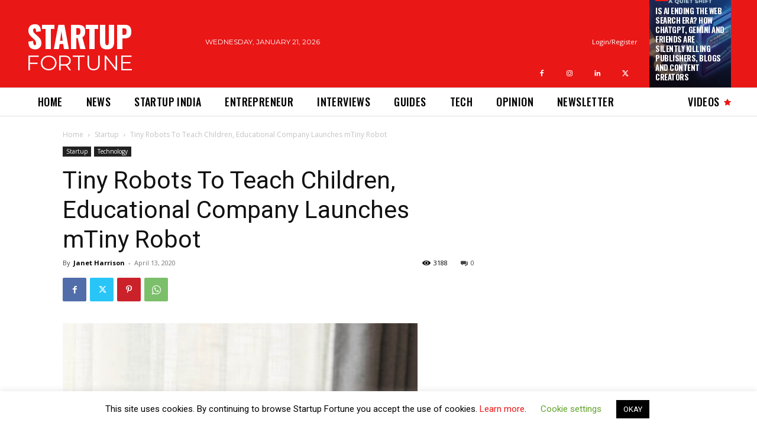

--- FILE ---
content_type: text/html; charset=utf-8
request_url: https://www.google.com/recaptcha/api2/anchor?ar=1&k=6Lf0z80ZAAAAACeLtTgWafr50zVwehid8PCKPPcD&co=aHR0cHM6Ly9zdGFydHVwZm9ydHVuZS5jb206NDQz&hl=en&v=PoyoqOPhxBO7pBk68S4YbpHZ&size=invisible&anchor-ms=20000&execute-ms=30000&cb=lr66ilumtgda
body_size: 48720
content:
<!DOCTYPE HTML><html dir="ltr" lang="en"><head><meta http-equiv="Content-Type" content="text/html; charset=UTF-8">
<meta http-equiv="X-UA-Compatible" content="IE=edge">
<title>reCAPTCHA</title>
<style type="text/css">
/* cyrillic-ext */
@font-face {
  font-family: 'Roboto';
  font-style: normal;
  font-weight: 400;
  font-stretch: 100%;
  src: url(//fonts.gstatic.com/s/roboto/v48/KFO7CnqEu92Fr1ME7kSn66aGLdTylUAMa3GUBHMdazTgWw.woff2) format('woff2');
  unicode-range: U+0460-052F, U+1C80-1C8A, U+20B4, U+2DE0-2DFF, U+A640-A69F, U+FE2E-FE2F;
}
/* cyrillic */
@font-face {
  font-family: 'Roboto';
  font-style: normal;
  font-weight: 400;
  font-stretch: 100%;
  src: url(//fonts.gstatic.com/s/roboto/v48/KFO7CnqEu92Fr1ME7kSn66aGLdTylUAMa3iUBHMdazTgWw.woff2) format('woff2');
  unicode-range: U+0301, U+0400-045F, U+0490-0491, U+04B0-04B1, U+2116;
}
/* greek-ext */
@font-face {
  font-family: 'Roboto';
  font-style: normal;
  font-weight: 400;
  font-stretch: 100%;
  src: url(//fonts.gstatic.com/s/roboto/v48/KFO7CnqEu92Fr1ME7kSn66aGLdTylUAMa3CUBHMdazTgWw.woff2) format('woff2');
  unicode-range: U+1F00-1FFF;
}
/* greek */
@font-face {
  font-family: 'Roboto';
  font-style: normal;
  font-weight: 400;
  font-stretch: 100%;
  src: url(//fonts.gstatic.com/s/roboto/v48/KFO7CnqEu92Fr1ME7kSn66aGLdTylUAMa3-UBHMdazTgWw.woff2) format('woff2');
  unicode-range: U+0370-0377, U+037A-037F, U+0384-038A, U+038C, U+038E-03A1, U+03A3-03FF;
}
/* math */
@font-face {
  font-family: 'Roboto';
  font-style: normal;
  font-weight: 400;
  font-stretch: 100%;
  src: url(//fonts.gstatic.com/s/roboto/v48/KFO7CnqEu92Fr1ME7kSn66aGLdTylUAMawCUBHMdazTgWw.woff2) format('woff2');
  unicode-range: U+0302-0303, U+0305, U+0307-0308, U+0310, U+0312, U+0315, U+031A, U+0326-0327, U+032C, U+032F-0330, U+0332-0333, U+0338, U+033A, U+0346, U+034D, U+0391-03A1, U+03A3-03A9, U+03B1-03C9, U+03D1, U+03D5-03D6, U+03F0-03F1, U+03F4-03F5, U+2016-2017, U+2034-2038, U+203C, U+2040, U+2043, U+2047, U+2050, U+2057, U+205F, U+2070-2071, U+2074-208E, U+2090-209C, U+20D0-20DC, U+20E1, U+20E5-20EF, U+2100-2112, U+2114-2115, U+2117-2121, U+2123-214F, U+2190, U+2192, U+2194-21AE, U+21B0-21E5, U+21F1-21F2, U+21F4-2211, U+2213-2214, U+2216-22FF, U+2308-230B, U+2310, U+2319, U+231C-2321, U+2336-237A, U+237C, U+2395, U+239B-23B7, U+23D0, U+23DC-23E1, U+2474-2475, U+25AF, U+25B3, U+25B7, U+25BD, U+25C1, U+25CA, U+25CC, U+25FB, U+266D-266F, U+27C0-27FF, U+2900-2AFF, U+2B0E-2B11, U+2B30-2B4C, U+2BFE, U+3030, U+FF5B, U+FF5D, U+1D400-1D7FF, U+1EE00-1EEFF;
}
/* symbols */
@font-face {
  font-family: 'Roboto';
  font-style: normal;
  font-weight: 400;
  font-stretch: 100%;
  src: url(//fonts.gstatic.com/s/roboto/v48/KFO7CnqEu92Fr1ME7kSn66aGLdTylUAMaxKUBHMdazTgWw.woff2) format('woff2');
  unicode-range: U+0001-000C, U+000E-001F, U+007F-009F, U+20DD-20E0, U+20E2-20E4, U+2150-218F, U+2190, U+2192, U+2194-2199, U+21AF, U+21E6-21F0, U+21F3, U+2218-2219, U+2299, U+22C4-22C6, U+2300-243F, U+2440-244A, U+2460-24FF, U+25A0-27BF, U+2800-28FF, U+2921-2922, U+2981, U+29BF, U+29EB, U+2B00-2BFF, U+4DC0-4DFF, U+FFF9-FFFB, U+10140-1018E, U+10190-1019C, U+101A0, U+101D0-101FD, U+102E0-102FB, U+10E60-10E7E, U+1D2C0-1D2D3, U+1D2E0-1D37F, U+1F000-1F0FF, U+1F100-1F1AD, U+1F1E6-1F1FF, U+1F30D-1F30F, U+1F315, U+1F31C, U+1F31E, U+1F320-1F32C, U+1F336, U+1F378, U+1F37D, U+1F382, U+1F393-1F39F, U+1F3A7-1F3A8, U+1F3AC-1F3AF, U+1F3C2, U+1F3C4-1F3C6, U+1F3CA-1F3CE, U+1F3D4-1F3E0, U+1F3ED, U+1F3F1-1F3F3, U+1F3F5-1F3F7, U+1F408, U+1F415, U+1F41F, U+1F426, U+1F43F, U+1F441-1F442, U+1F444, U+1F446-1F449, U+1F44C-1F44E, U+1F453, U+1F46A, U+1F47D, U+1F4A3, U+1F4B0, U+1F4B3, U+1F4B9, U+1F4BB, U+1F4BF, U+1F4C8-1F4CB, U+1F4D6, U+1F4DA, U+1F4DF, U+1F4E3-1F4E6, U+1F4EA-1F4ED, U+1F4F7, U+1F4F9-1F4FB, U+1F4FD-1F4FE, U+1F503, U+1F507-1F50B, U+1F50D, U+1F512-1F513, U+1F53E-1F54A, U+1F54F-1F5FA, U+1F610, U+1F650-1F67F, U+1F687, U+1F68D, U+1F691, U+1F694, U+1F698, U+1F6AD, U+1F6B2, U+1F6B9-1F6BA, U+1F6BC, U+1F6C6-1F6CF, U+1F6D3-1F6D7, U+1F6E0-1F6EA, U+1F6F0-1F6F3, U+1F6F7-1F6FC, U+1F700-1F7FF, U+1F800-1F80B, U+1F810-1F847, U+1F850-1F859, U+1F860-1F887, U+1F890-1F8AD, U+1F8B0-1F8BB, U+1F8C0-1F8C1, U+1F900-1F90B, U+1F93B, U+1F946, U+1F984, U+1F996, U+1F9E9, U+1FA00-1FA6F, U+1FA70-1FA7C, U+1FA80-1FA89, U+1FA8F-1FAC6, U+1FACE-1FADC, U+1FADF-1FAE9, U+1FAF0-1FAF8, U+1FB00-1FBFF;
}
/* vietnamese */
@font-face {
  font-family: 'Roboto';
  font-style: normal;
  font-weight: 400;
  font-stretch: 100%;
  src: url(//fonts.gstatic.com/s/roboto/v48/KFO7CnqEu92Fr1ME7kSn66aGLdTylUAMa3OUBHMdazTgWw.woff2) format('woff2');
  unicode-range: U+0102-0103, U+0110-0111, U+0128-0129, U+0168-0169, U+01A0-01A1, U+01AF-01B0, U+0300-0301, U+0303-0304, U+0308-0309, U+0323, U+0329, U+1EA0-1EF9, U+20AB;
}
/* latin-ext */
@font-face {
  font-family: 'Roboto';
  font-style: normal;
  font-weight: 400;
  font-stretch: 100%;
  src: url(//fonts.gstatic.com/s/roboto/v48/KFO7CnqEu92Fr1ME7kSn66aGLdTylUAMa3KUBHMdazTgWw.woff2) format('woff2');
  unicode-range: U+0100-02BA, U+02BD-02C5, U+02C7-02CC, U+02CE-02D7, U+02DD-02FF, U+0304, U+0308, U+0329, U+1D00-1DBF, U+1E00-1E9F, U+1EF2-1EFF, U+2020, U+20A0-20AB, U+20AD-20C0, U+2113, U+2C60-2C7F, U+A720-A7FF;
}
/* latin */
@font-face {
  font-family: 'Roboto';
  font-style: normal;
  font-weight: 400;
  font-stretch: 100%;
  src: url(//fonts.gstatic.com/s/roboto/v48/KFO7CnqEu92Fr1ME7kSn66aGLdTylUAMa3yUBHMdazQ.woff2) format('woff2');
  unicode-range: U+0000-00FF, U+0131, U+0152-0153, U+02BB-02BC, U+02C6, U+02DA, U+02DC, U+0304, U+0308, U+0329, U+2000-206F, U+20AC, U+2122, U+2191, U+2193, U+2212, U+2215, U+FEFF, U+FFFD;
}
/* cyrillic-ext */
@font-face {
  font-family: 'Roboto';
  font-style: normal;
  font-weight: 500;
  font-stretch: 100%;
  src: url(//fonts.gstatic.com/s/roboto/v48/KFO7CnqEu92Fr1ME7kSn66aGLdTylUAMa3GUBHMdazTgWw.woff2) format('woff2');
  unicode-range: U+0460-052F, U+1C80-1C8A, U+20B4, U+2DE0-2DFF, U+A640-A69F, U+FE2E-FE2F;
}
/* cyrillic */
@font-face {
  font-family: 'Roboto';
  font-style: normal;
  font-weight: 500;
  font-stretch: 100%;
  src: url(//fonts.gstatic.com/s/roboto/v48/KFO7CnqEu92Fr1ME7kSn66aGLdTylUAMa3iUBHMdazTgWw.woff2) format('woff2');
  unicode-range: U+0301, U+0400-045F, U+0490-0491, U+04B0-04B1, U+2116;
}
/* greek-ext */
@font-face {
  font-family: 'Roboto';
  font-style: normal;
  font-weight: 500;
  font-stretch: 100%;
  src: url(//fonts.gstatic.com/s/roboto/v48/KFO7CnqEu92Fr1ME7kSn66aGLdTylUAMa3CUBHMdazTgWw.woff2) format('woff2');
  unicode-range: U+1F00-1FFF;
}
/* greek */
@font-face {
  font-family: 'Roboto';
  font-style: normal;
  font-weight: 500;
  font-stretch: 100%;
  src: url(//fonts.gstatic.com/s/roboto/v48/KFO7CnqEu92Fr1ME7kSn66aGLdTylUAMa3-UBHMdazTgWw.woff2) format('woff2');
  unicode-range: U+0370-0377, U+037A-037F, U+0384-038A, U+038C, U+038E-03A1, U+03A3-03FF;
}
/* math */
@font-face {
  font-family: 'Roboto';
  font-style: normal;
  font-weight: 500;
  font-stretch: 100%;
  src: url(//fonts.gstatic.com/s/roboto/v48/KFO7CnqEu92Fr1ME7kSn66aGLdTylUAMawCUBHMdazTgWw.woff2) format('woff2');
  unicode-range: U+0302-0303, U+0305, U+0307-0308, U+0310, U+0312, U+0315, U+031A, U+0326-0327, U+032C, U+032F-0330, U+0332-0333, U+0338, U+033A, U+0346, U+034D, U+0391-03A1, U+03A3-03A9, U+03B1-03C9, U+03D1, U+03D5-03D6, U+03F0-03F1, U+03F4-03F5, U+2016-2017, U+2034-2038, U+203C, U+2040, U+2043, U+2047, U+2050, U+2057, U+205F, U+2070-2071, U+2074-208E, U+2090-209C, U+20D0-20DC, U+20E1, U+20E5-20EF, U+2100-2112, U+2114-2115, U+2117-2121, U+2123-214F, U+2190, U+2192, U+2194-21AE, U+21B0-21E5, U+21F1-21F2, U+21F4-2211, U+2213-2214, U+2216-22FF, U+2308-230B, U+2310, U+2319, U+231C-2321, U+2336-237A, U+237C, U+2395, U+239B-23B7, U+23D0, U+23DC-23E1, U+2474-2475, U+25AF, U+25B3, U+25B7, U+25BD, U+25C1, U+25CA, U+25CC, U+25FB, U+266D-266F, U+27C0-27FF, U+2900-2AFF, U+2B0E-2B11, U+2B30-2B4C, U+2BFE, U+3030, U+FF5B, U+FF5D, U+1D400-1D7FF, U+1EE00-1EEFF;
}
/* symbols */
@font-face {
  font-family: 'Roboto';
  font-style: normal;
  font-weight: 500;
  font-stretch: 100%;
  src: url(//fonts.gstatic.com/s/roboto/v48/KFO7CnqEu92Fr1ME7kSn66aGLdTylUAMaxKUBHMdazTgWw.woff2) format('woff2');
  unicode-range: U+0001-000C, U+000E-001F, U+007F-009F, U+20DD-20E0, U+20E2-20E4, U+2150-218F, U+2190, U+2192, U+2194-2199, U+21AF, U+21E6-21F0, U+21F3, U+2218-2219, U+2299, U+22C4-22C6, U+2300-243F, U+2440-244A, U+2460-24FF, U+25A0-27BF, U+2800-28FF, U+2921-2922, U+2981, U+29BF, U+29EB, U+2B00-2BFF, U+4DC0-4DFF, U+FFF9-FFFB, U+10140-1018E, U+10190-1019C, U+101A0, U+101D0-101FD, U+102E0-102FB, U+10E60-10E7E, U+1D2C0-1D2D3, U+1D2E0-1D37F, U+1F000-1F0FF, U+1F100-1F1AD, U+1F1E6-1F1FF, U+1F30D-1F30F, U+1F315, U+1F31C, U+1F31E, U+1F320-1F32C, U+1F336, U+1F378, U+1F37D, U+1F382, U+1F393-1F39F, U+1F3A7-1F3A8, U+1F3AC-1F3AF, U+1F3C2, U+1F3C4-1F3C6, U+1F3CA-1F3CE, U+1F3D4-1F3E0, U+1F3ED, U+1F3F1-1F3F3, U+1F3F5-1F3F7, U+1F408, U+1F415, U+1F41F, U+1F426, U+1F43F, U+1F441-1F442, U+1F444, U+1F446-1F449, U+1F44C-1F44E, U+1F453, U+1F46A, U+1F47D, U+1F4A3, U+1F4B0, U+1F4B3, U+1F4B9, U+1F4BB, U+1F4BF, U+1F4C8-1F4CB, U+1F4D6, U+1F4DA, U+1F4DF, U+1F4E3-1F4E6, U+1F4EA-1F4ED, U+1F4F7, U+1F4F9-1F4FB, U+1F4FD-1F4FE, U+1F503, U+1F507-1F50B, U+1F50D, U+1F512-1F513, U+1F53E-1F54A, U+1F54F-1F5FA, U+1F610, U+1F650-1F67F, U+1F687, U+1F68D, U+1F691, U+1F694, U+1F698, U+1F6AD, U+1F6B2, U+1F6B9-1F6BA, U+1F6BC, U+1F6C6-1F6CF, U+1F6D3-1F6D7, U+1F6E0-1F6EA, U+1F6F0-1F6F3, U+1F6F7-1F6FC, U+1F700-1F7FF, U+1F800-1F80B, U+1F810-1F847, U+1F850-1F859, U+1F860-1F887, U+1F890-1F8AD, U+1F8B0-1F8BB, U+1F8C0-1F8C1, U+1F900-1F90B, U+1F93B, U+1F946, U+1F984, U+1F996, U+1F9E9, U+1FA00-1FA6F, U+1FA70-1FA7C, U+1FA80-1FA89, U+1FA8F-1FAC6, U+1FACE-1FADC, U+1FADF-1FAE9, U+1FAF0-1FAF8, U+1FB00-1FBFF;
}
/* vietnamese */
@font-face {
  font-family: 'Roboto';
  font-style: normal;
  font-weight: 500;
  font-stretch: 100%;
  src: url(//fonts.gstatic.com/s/roboto/v48/KFO7CnqEu92Fr1ME7kSn66aGLdTylUAMa3OUBHMdazTgWw.woff2) format('woff2');
  unicode-range: U+0102-0103, U+0110-0111, U+0128-0129, U+0168-0169, U+01A0-01A1, U+01AF-01B0, U+0300-0301, U+0303-0304, U+0308-0309, U+0323, U+0329, U+1EA0-1EF9, U+20AB;
}
/* latin-ext */
@font-face {
  font-family: 'Roboto';
  font-style: normal;
  font-weight: 500;
  font-stretch: 100%;
  src: url(//fonts.gstatic.com/s/roboto/v48/KFO7CnqEu92Fr1ME7kSn66aGLdTylUAMa3KUBHMdazTgWw.woff2) format('woff2');
  unicode-range: U+0100-02BA, U+02BD-02C5, U+02C7-02CC, U+02CE-02D7, U+02DD-02FF, U+0304, U+0308, U+0329, U+1D00-1DBF, U+1E00-1E9F, U+1EF2-1EFF, U+2020, U+20A0-20AB, U+20AD-20C0, U+2113, U+2C60-2C7F, U+A720-A7FF;
}
/* latin */
@font-face {
  font-family: 'Roboto';
  font-style: normal;
  font-weight: 500;
  font-stretch: 100%;
  src: url(//fonts.gstatic.com/s/roboto/v48/KFO7CnqEu92Fr1ME7kSn66aGLdTylUAMa3yUBHMdazQ.woff2) format('woff2');
  unicode-range: U+0000-00FF, U+0131, U+0152-0153, U+02BB-02BC, U+02C6, U+02DA, U+02DC, U+0304, U+0308, U+0329, U+2000-206F, U+20AC, U+2122, U+2191, U+2193, U+2212, U+2215, U+FEFF, U+FFFD;
}
/* cyrillic-ext */
@font-face {
  font-family: 'Roboto';
  font-style: normal;
  font-weight: 900;
  font-stretch: 100%;
  src: url(//fonts.gstatic.com/s/roboto/v48/KFO7CnqEu92Fr1ME7kSn66aGLdTylUAMa3GUBHMdazTgWw.woff2) format('woff2');
  unicode-range: U+0460-052F, U+1C80-1C8A, U+20B4, U+2DE0-2DFF, U+A640-A69F, U+FE2E-FE2F;
}
/* cyrillic */
@font-face {
  font-family: 'Roboto';
  font-style: normal;
  font-weight: 900;
  font-stretch: 100%;
  src: url(//fonts.gstatic.com/s/roboto/v48/KFO7CnqEu92Fr1ME7kSn66aGLdTylUAMa3iUBHMdazTgWw.woff2) format('woff2');
  unicode-range: U+0301, U+0400-045F, U+0490-0491, U+04B0-04B1, U+2116;
}
/* greek-ext */
@font-face {
  font-family: 'Roboto';
  font-style: normal;
  font-weight: 900;
  font-stretch: 100%;
  src: url(//fonts.gstatic.com/s/roboto/v48/KFO7CnqEu92Fr1ME7kSn66aGLdTylUAMa3CUBHMdazTgWw.woff2) format('woff2');
  unicode-range: U+1F00-1FFF;
}
/* greek */
@font-face {
  font-family: 'Roboto';
  font-style: normal;
  font-weight: 900;
  font-stretch: 100%;
  src: url(//fonts.gstatic.com/s/roboto/v48/KFO7CnqEu92Fr1ME7kSn66aGLdTylUAMa3-UBHMdazTgWw.woff2) format('woff2');
  unicode-range: U+0370-0377, U+037A-037F, U+0384-038A, U+038C, U+038E-03A1, U+03A3-03FF;
}
/* math */
@font-face {
  font-family: 'Roboto';
  font-style: normal;
  font-weight: 900;
  font-stretch: 100%;
  src: url(//fonts.gstatic.com/s/roboto/v48/KFO7CnqEu92Fr1ME7kSn66aGLdTylUAMawCUBHMdazTgWw.woff2) format('woff2');
  unicode-range: U+0302-0303, U+0305, U+0307-0308, U+0310, U+0312, U+0315, U+031A, U+0326-0327, U+032C, U+032F-0330, U+0332-0333, U+0338, U+033A, U+0346, U+034D, U+0391-03A1, U+03A3-03A9, U+03B1-03C9, U+03D1, U+03D5-03D6, U+03F0-03F1, U+03F4-03F5, U+2016-2017, U+2034-2038, U+203C, U+2040, U+2043, U+2047, U+2050, U+2057, U+205F, U+2070-2071, U+2074-208E, U+2090-209C, U+20D0-20DC, U+20E1, U+20E5-20EF, U+2100-2112, U+2114-2115, U+2117-2121, U+2123-214F, U+2190, U+2192, U+2194-21AE, U+21B0-21E5, U+21F1-21F2, U+21F4-2211, U+2213-2214, U+2216-22FF, U+2308-230B, U+2310, U+2319, U+231C-2321, U+2336-237A, U+237C, U+2395, U+239B-23B7, U+23D0, U+23DC-23E1, U+2474-2475, U+25AF, U+25B3, U+25B7, U+25BD, U+25C1, U+25CA, U+25CC, U+25FB, U+266D-266F, U+27C0-27FF, U+2900-2AFF, U+2B0E-2B11, U+2B30-2B4C, U+2BFE, U+3030, U+FF5B, U+FF5D, U+1D400-1D7FF, U+1EE00-1EEFF;
}
/* symbols */
@font-face {
  font-family: 'Roboto';
  font-style: normal;
  font-weight: 900;
  font-stretch: 100%;
  src: url(//fonts.gstatic.com/s/roboto/v48/KFO7CnqEu92Fr1ME7kSn66aGLdTylUAMaxKUBHMdazTgWw.woff2) format('woff2');
  unicode-range: U+0001-000C, U+000E-001F, U+007F-009F, U+20DD-20E0, U+20E2-20E4, U+2150-218F, U+2190, U+2192, U+2194-2199, U+21AF, U+21E6-21F0, U+21F3, U+2218-2219, U+2299, U+22C4-22C6, U+2300-243F, U+2440-244A, U+2460-24FF, U+25A0-27BF, U+2800-28FF, U+2921-2922, U+2981, U+29BF, U+29EB, U+2B00-2BFF, U+4DC0-4DFF, U+FFF9-FFFB, U+10140-1018E, U+10190-1019C, U+101A0, U+101D0-101FD, U+102E0-102FB, U+10E60-10E7E, U+1D2C0-1D2D3, U+1D2E0-1D37F, U+1F000-1F0FF, U+1F100-1F1AD, U+1F1E6-1F1FF, U+1F30D-1F30F, U+1F315, U+1F31C, U+1F31E, U+1F320-1F32C, U+1F336, U+1F378, U+1F37D, U+1F382, U+1F393-1F39F, U+1F3A7-1F3A8, U+1F3AC-1F3AF, U+1F3C2, U+1F3C4-1F3C6, U+1F3CA-1F3CE, U+1F3D4-1F3E0, U+1F3ED, U+1F3F1-1F3F3, U+1F3F5-1F3F7, U+1F408, U+1F415, U+1F41F, U+1F426, U+1F43F, U+1F441-1F442, U+1F444, U+1F446-1F449, U+1F44C-1F44E, U+1F453, U+1F46A, U+1F47D, U+1F4A3, U+1F4B0, U+1F4B3, U+1F4B9, U+1F4BB, U+1F4BF, U+1F4C8-1F4CB, U+1F4D6, U+1F4DA, U+1F4DF, U+1F4E3-1F4E6, U+1F4EA-1F4ED, U+1F4F7, U+1F4F9-1F4FB, U+1F4FD-1F4FE, U+1F503, U+1F507-1F50B, U+1F50D, U+1F512-1F513, U+1F53E-1F54A, U+1F54F-1F5FA, U+1F610, U+1F650-1F67F, U+1F687, U+1F68D, U+1F691, U+1F694, U+1F698, U+1F6AD, U+1F6B2, U+1F6B9-1F6BA, U+1F6BC, U+1F6C6-1F6CF, U+1F6D3-1F6D7, U+1F6E0-1F6EA, U+1F6F0-1F6F3, U+1F6F7-1F6FC, U+1F700-1F7FF, U+1F800-1F80B, U+1F810-1F847, U+1F850-1F859, U+1F860-1F887, U+1F890-1F8AD, U+1F8B0-1F8BB, U+1F8C0-1F8C1, U+1F900-1F90B, U+1F93B, U+1F946, U+1F984, U+1F996, U+1F9E9, U+1FA00-1FA6F, U+1FA70-1FA7C, U+1FA80-1FA89, U+1FA8F-1FAC6, U+1FACE-1FADC, U+1FADF-1FAE9, U+1FAF0-1FAF8, U+1FB00-1FBFF;
}
/* vietnamese */
@font-face {
  font-family: 'Roboto';
  font-style: normal;
  font-weight: 900;
  font-stretch: 100%;
  src: url(//fonts.gstatic.com/s/roboto/v48/KFO7CnqEu92Fr1ME7kSn66aGLdTylUAMa3OUBHMdazTgWw.woff2) format('woff2');
  unicode-range: U+0102-0103, U+0110-0111, U+0128-0129, U+0168-0169, U+01A0-01A1, U+01AF-01B0, U+0300-0301, U+0303-0304, U+0308-0309, U+0323, U+0329, U+1EA0-1EF9, U+20AB;
}
/* latin-ext */
@font-face {
  font-family: 'Roboto';
  font-style: normal;
  font-weight: 900;
  font-stretch: 100%;
  src: url(//fonts.gstatic.com/s/roboto/v48/KFO7CnqEu92Fr1ME7kSn66aGLdTylUAMa3KUBHMdazTgWw.woff2) format('woff2');
  unicode-range: U+0100-02BA, U+02BD-02C5, U+02C7-02CC, U+02CE-02D7, U+02DD-02FF, U+0304, U+0308, U+0329, U+1D00-1DBF, U+1E00-1E9F, U+1EF2-1EFF, U+2020, U+20A0-20AB, U+20AD-20C0, U+2113, U+2C60-2C7F, U+A720-A7FF;
}
/* latin */
@font-face {
  font-family: 'Roboto';
  font-style: normal;
  font-weight: 900;
  font-stretch: 100%;
  src: url(//fonts.gstatic.com/s/roboto/v48/KFO7CnqEu92Fr1ME7kSn66aGLdTylUAMa3yUBHMdazQ.woff2) format('woff2');
  unicode-range: U+0000-00FF, U+0131, U+0152-0153, U+02BB-02BC, U+02C6, U+02DA, U+02DC, U+0304, U+0308, U+0329, U+2000-206F, U+20AC, U+2122, U+2191, U+2193, U+2212, U+2215, U+FEFF, U+FFFD;
}

</style>
<link rel="stylesheet" type="text/css" href="https://www.gstatic.com/recaptcha/releases/PoyoqOPhxBO7pBk68S4YbpHZ/styles__ltr.css">
<script nonce="OYQcoDwYu4bRDpOUHbo2lg" type="text/javascript">window['__recaptcha_api'] = 'https://www.google.com/recaptcha/api2/';</script>
<script type="text/javascript" src="https://www.gstatic.com/recaptcha/releases/PoyoqOPhxBO7pBk68S4YbpHZ/recaptcha__en.js" nonce="OYQcoDwYu4bRDpOUHbo2lg">
      
    </script></head>
<body><div id="rc-anchor-alert" class="rc-anchor-alert"></div>
<input type="hidden" id="recaptcha-token" value="[base64]">
<script type="text/javascript" nonce="OYQcoDwYu4bRDpOUHbo2lg">
      recaptcha.anchor.Main.init("[\x22ainput\x22,[\x22bgdata\x22,\x22\x22,\[base64]/[base64]/MjU1Ong/[base64]/[base64]/[base64]/[base64]/[base64]/[base64]/[base64]/[base64]/[base64]/[base64]/[base64]/[base64]/[base64]/[base64]/[base64]\\u003d\x22,\[base64]\x22,\x22w6Ziw44Cw6rDsTbCiCs7wokpbiDDrcK+ACTDoMKlPjfCr8OEbsKOSRzDi8KEw6HCjXE5M8O0w6/CoR85w6ZLwrjDgDIrw5o8djNofcOUwrlDw5ADw40rA1V7w78+wqpCVGgJPcO0w6TDpmBew4lgRwgcSGXDvMKjw49Ue8OTDsOPMcORLsKGwrHChwstw4nCkcK2DsKDw6F8CsOjXydCEENswp50wrJmOsO7J37DtRwFEsOPwq/DmcKBw5g/Dz3Do8OvQ3Z3N8KowonCoMK3w4rDjcOswpXDscOQw4HChV5nf8KpwpkWezwFw5/DpB7DrcORw63DosOrc8OKwrzCvMKMwrvCjQ5Hwqk3f8ObwrlmwqJ6w5jDrMOxLWHCkVrClSpIwpQ6K8ORwpvDgsKEY8Orw7bCqsKAw75xOjXDgMK0woXCqMOdR2HDuFNWwojDviMdw6/Cln/CsElHcGlXQMOeHEl6VG/Ds37Cv8Odwr7ClcOWOmXCi0HCsykiXxrCtsOMw7lRw5FBwr5Mwr5qYBTCimbDnsO+Y8ONKcKQUSApwpHCoGkHw4/CqmrCrsO4dcO4bSPCpMOBwr7DrsK2w4oBw7XCjMOSwrHCvVh/wrh9N2rDg8Kdw6DCr8KQfQkYNx4mwqkpW8KnwpNMA8O5wqrDocO3wrzDmMKjw71Jw67DtsOxw55xwrtmwp7CkwAyV8K/[base64]/DgVEzaVzDpMKNYWDCt8OPw7xBwrHCrsK7OsO9dinDtMOQLH5jJlMuT8OUMkIZw4xwPcOsw6DCh2tiMWLCvC3Cvhoof8K0wqloa1QZSh/ClcK5w74QNMKiXsOQexRCw5hIwr3CviDCvsKUw5fDmcKHw5XDoyYBwrrCiV0qwo3DnMKTXMKEw6rCh8KCcEPDrcKdQMKUAMKdw5xbN8OyZnDDr8KYBQHDu8OgwqHDuMOIKcKow6fDiUDClMOIVsK9wrUTKT3DlcO/HMO9wqZ0wo15w6U/[base64]/[base64]/Cr8OHw6Ekc8KCUmnCgn7CoTnDlMOZwq/[base64]/DhHErw7wgb8O8R8OvTsKBw4/CpMKwPCzCvVk7wrcZwp87wqs0w6xbG8Ovw7DDlxw3VMOVJkrDi8KiEizDn3VuZnbDnC3Dh0jDkcKewoFBwptYLSzDpzUKwobCn8KZw7lOacK6ewjDqxPDgMK7w6sddcOpw4hjWsOiwoLDocKxw6/DnMKywoEWw6AsWsKVwr03wrPDih5jA8KGw77Cm31hw7PDlsKGKzNAwr1KwrbCicOxwp5Kf8Owwq02wo/CssOyDsKBRMOow640XQHDocKqw4JDfRvDmDXCmScew6fCr0s8w5HCq8OsNsKBFT0dwpzDosKjPBXCv8KjL33Ck0XDtRHCtiMzVMO8KMKCFcO9w5E4w647wpfCnMKlwq/Cr2nCusK0wr9Kw6TDvFvChFphbEgHPCTDgsKFwrguWsO0w518w7MPwrgpLMOkw6vCm8O5dmh0J8KRw4pew5bClRBMKsK3HmLCn8OhbMKtfsOQw49Bw5NpccOaJcOmJcOIw4/[base64]/DowvDpQLDjC/CsMOhb2TDmsOow7lTSX/DiBXCg07DsBvDpis+wonCvMKUD1g1wq8uw7nDnsOlwq0VNcKBasKBw6k4wo9UScKSw5nCvMOMw45NKcO9aQTCmhrDqcKgd3nCvhJfL8O7wo8mw5TCrMK0FgbCjhgNIcKmJsKeDS0Bw5IGNsOpFMObZMOGwqdewoZ/asOGw6I/[base64]/Cu8K9SsKbw7bDgMOodsOUfAbCr1xCw4NuUg/CpS0lesKdwqDDvUbDjTF5NMKpWWfCmRPCmcOuNMObwqnDnVgWEMO0ZsKtwokmwqLDkkvDiRpkw63DmsKicsOeGMKrw7Rew5hucMOQCXV6w5A4FSfDh8K1w5p3HsO0wqPDvEBYHMK1wrPDo8Ogw5/DhUssesK6IcK9woEAFWUTw6Q9wrTCkMKowrcreCPCgx/DtcKpw48kwqgEw7rCtyxbLcOLTi1ow63DkVzDhMOhw40Uw6DChMOdI0BGf8OCwoLDncKoPMOew51Tw4csw5J+N8O3wrHDnsOrw4zDjMOmwrRzB8O3FTvCqCpuw6Ihw7RtWMKIECQmFCTDqMOKTyZMQ3pUwp5ewrLCqhjDgXc/[base64]/DmsKPwqLCkcKHaXNQFMOPRcOhwq55wpMcNFMhJzVtwqvCpFXCpsKHJQ7DlUzCq0MrF2TDuiodW8Kce8KHJ2LCsFPDm8KnwqMnw6cNHSnCmcKzw5dDBV/CuwDDlFV3NMOdw7DDtz8Yw7HCp8OOGlAkw43Cl8O6Ug/[base64]/Dp8KMwqkoNMKewrZwwprCisKvHQUhw43DhMKRwofCmcK+ScKvw40UNHoiw4MYwrhdCFRSw5ojH8K1wq01Cj3CtFgiEXjCgcOZw4fDgMOtw7FwMk/CuhjCtznChcO4LyzClRPCt8K/wolDwpHDjcOOdsK0wq0jPxd6woXDs8KPfRRBAsOeY8OdK07CscOwwoB/VsOePjVIw5LCjsOvQsOFw6zDhFvCg2J1YQQCI0nDusOew5TCtGs2SsOZM8Oow6jDosOpJcOYw6YDE8KSwq9gwrsSwrzCocKWF8KzwrXDjcKzGsOrw6LDncOqw7PCrlHDqQdSw7cOCcKLwpzDmsKlMsK7w7/DicOXCz4Gw43DnMOTKcKpXsKswpQvUMKjOMKvw5ZmXcOGWSx5wr/[base64]/CiVJYKcOqwobDrMOOw7jDuQBSwoQkJzfDjQjCtmbDtsOff0ERw7jDl8Omw4/CuMKYwonCrcOmBw7CgMKNw4fDuFYSwqLCrVHDkcOqZ8K7woTCgsKmVwjDqE/ChcKnC8KQwoTCiHhew5LCs8O+wqdXHsKJE2PDrcK5Y39vw4XCvDRta8Oow4Z0TsK6wqVWwroxw6o3wrErWsKJw6XCpMK/wrrDgMOhDG7Dql7Dv2TCszBjworClyd5Z8Knw71GQcK8EQ8HBBhiPMO6wpTDpsKpw6DCq8KCf8O3OEc3EsKsRnVOwp7DqsOMwp7Cm8OTw6Faw7hddsKCwrbDgA/ClXwWw4cJw49two3DpGBbVRdjwqp5wrbCm8K/ZVEWQMOww4ccMDNBwrFTw7AiJF0wwqXCjnHDoRVNZ8OXNh/CqMKlaVtgFhrDmsOMwr/DjhMsAcK5w6PCqRFBOFDDqxPDk0wkwpZxAMK0w7/CvsK/[base64]/Du8KEK8Obw7DDlsKKwrs9GBPClFvDhww0w4x3wrbDhsKMw7PCm8KLwovDvwpsH8KtR3JxaFfDpmIDwoDDulPCi2nChMOnw7ZMw6wuCcK1XcOpacKkw5RHTB/DssKqw613fsOifQ7CmMKewpzDksOQahHCvgMgYMO/w57ChnrCrSrDmTPCrMK6aMOQw51we8KDLTEyCMOlw43DpMKIwqBgCHHDtsOswqnCo0HDjB/Ck287OMO1TMObwo3CsMO5wp/DsibDtcKlS8KoIBXDpsKWwq1yQm7DvBnDqcOXQlFsw6Zxw6lOw6tgw6rCuMKwUMKzw7LDoMOZTxYRwoMqw6Y9T8OkBm1PwoNTwprCs8O/Jh1pIcOUwqvCqsOHwrHDnxsaHcOYKcKrWicVDWLCoHg/w6/DjcOTw6XCh8KQw6rDp8Kwwp0Xwq/[base64]/b8Krw7XDhMK8wpJzw5XCtMOPbAjCnBLCpFfCs2Npw4HDmmQHYEMLC8OtScK1w4fDnsKuHcO4wr0zBsOTwrXDvsKmw4jDpMK+wrXCsh3CigvDpmc8ZgzDrjXCgxXCj8OEIcKyX0EnN1/DhMOMG1/Dg8OMw5DDlMOzXTIZwrnClBDDjMKsw61Fw6c0EMKIH8K7c8KUNCnDmVjCjcO0I0Ziw5htwrlWwoXDuXIbXRQqN8OpwrdbWS7CmMKud8KaGsKNw7pCw7fDrg/DmVzChwfDk8KPBcKkO3EhOi9BYcOAT8KjBMOhNTc6w4/CjCzDrMOKYMOQw4vChsOswrNCQcKhwoPCnyXCq8KTw7zCqgpzwpNzw7fCusKaw4nClGLDtykfwrDDp8Kqw50Ywr/[base64]/DpsKCIMKNwp/DjzfDvS7CmHMjw4/CuQ7DkznDnMKNInIkw7bDlSTDpn/[base64]/ChsO+bsOgw4/[base64]/DqcKWb8KIZcKLMMKwC8OUw5LCoy4Pw6wSwowjwp3DpkzDvhLCgwvCm2/Dti/[base64]/TcKqw7vCtMOfKSzCpsOWL8KKPMK3wr9Pw6pAwq/DssOVw4BJwo7DqMK7wokMwrDDpWjCkhEIw4YHw5QIw7rDlAtUXsOJw7DDusOyYgwMTsORw5B6w53CjGA6wrzDq8OXwrnCm8K9w5rCpcKoHcKdwoltwqMIw7hww7DCvjYyw5bCmRrCrWvCoS8KScOYwowew4cvMMOSwr/Do8KaSSrCgyE3aRnCssOfb8KywpnDj0DCjn8XcMKYw7V6wq9tODAZwojDhcKSRMOVXMKtw59KwrnDvnjCksKgPxbDqgHCpMO4w5ZhJjLCh01Zw7kIw6oyaVzDh8OAw4lKcFjCncKZTgzDgGgJwqbCjBLClE/[base64]/Dl8K+w7TDocOuOBbCi3fDicOJwpTCnsOWQsOPw67DnmwvCUI2WcOycWNwPcOtHcO7KF97woDCh8OvYsKTdUUmwobDgkJTwpgmCsOvwp/[base64]/[base64]/[base64]/w7c1RTjDgxdww5XCtDPDnWJAwoTCkzrDiQVpw4LDoCYbw5g5w5jDmjzCij4Jw7bCkE5HMF4uWkzDo2IVBMOfemPCi8OYQcOcwqB2NsKzwqrClMKFw6LCmRXChEZ6MiUnNHQvwrnDnDhLCB/CuHZqwrHCk8O4w6NPEsO5w4rDlUgpG8K5HTDCoUrCm1oDwprCmsK9NRNJw57DgRbCv8OKJcKaw5kZw6YHw70rasOVFcKKw6/DtMK1NCBow5fDhsKBw78SdMOBw6bCnxnCpMOTw44Iw7TDisK7woHCmMK4w6bDsMK0w49Xw7zDl8ODS3t4YcKBwrjDlsOCw6YTJBU/wrl0bG/CuiLDisOIw4zCi8KPSsK9CCPCh2kzwrgOw4Z9w5zCphTDpsOxYRvDu2DDncKnwpfDjgDDl23ChMOdwo1mGiXCmmw8wrZrw61Uw6VaDsOPV15xw5nCqMOTw5DDqHPDkQ3CsmnDkHvCmht8BcOtA18SfsKpwojDtAc+w4DCnw7DlcKpKcKGL0DDjMOow6PCvC3DihY/wozCkg0JfmhOwqNQHcO5H8K1w4bCjGLCq0bCnsK/dMKyMipKHzYow7vDvcKxwrXCkB1IQSzDt0k+SMOpSAd5UR3DkF7Dqz4Tw6wcwpItesKRwqd2w60ow7d5esOpSHN3NgTCuU/[base64]/[base64]/PWkywqDCs2vDg8OIw67DnsKXCVx6w6rDm8KYwo/CnHnDpzdCwr4uUMOLasKIwpDCvMKKwqLCrQXCusO9d8K5J8KLwrnDkWtbX3B7QMOXd8KIHsOzw7nCg8OXw5cTw65ow57CtgoAwozCnUXDiHDDgEDCuX9/w7PDm8K8DsKbwoNkTBknwoLCucO6MEjCjmBNwpYXw6FlPsK9IFMIb8OqM2zDmBcmw6wjwpfCu8OsTcKQZcOxwqF7wq3CtcKCR8KvTsKMQ8K9KGoCwpzCvcKsDRnCmWvCs8KFf3g5d3A0PwXDhsOfGcOLw4NYSsOkwp0CCiHCj3zCrC3CsXrCnsKxVBfDhMKZFMK/[base64]/w65ORB8rEjpnQSzDv8KXBC7Dl8OedcOCw4fChxzDtMK1XTMnIcOAZyZTY8OINHHDujICL8KVw6XCscKTGAzDs2nDkMOGwoXCpcKHIcKvw5TCil/CpMK5w4lhwp0mMQ3Dnwk3wpZXwrBgD25+w6vCkcKGG8OqDlrDlxQjw5jDpsORw5TCv3Nsw4nDh8KFYMK7Wi93MjHDmn8rQ8KgwrzDsVQqaEdwewDClFbDlDMywqsSHXDCkB3Dr0t1O8OCw7/Cs0vDvMKRHClmw6dHOU97w6jChcOew4ozwpsEw71Zw7zCqj47TXrDkWAaacKXOcK9woLDoCfDgxHCpCAqdcKmwrxVDz7Cl8OBwofChzfDicOPw4rDkmRwASPDgQPDksKxwqZrw47CtkFOwrHDqms8w4fDmRYRMMKZGMO4C8Kwwql/[base64]/S8KpeMKuAVzDucK4JQMCw4omw4nCnsK6BTTCjcOlaMOHQsKDSMOZVcKHNsOtwo/CuTNEwrNSKMO1KsKdw55ew7V8X8O9SMKOP8OuMsKuw5g+G0fCnXfDlcOhwozDhMOlOsKnw5HCr8Kjw4V/JMO/AcK8w6t/wossw65iw7ZWwrXDgMOPw4/DjWl0fcKbBsKPwplKwpfCpsKiwo0EWyMAw63Dp0YsDATCgG4fEcKGw4Y4wpHChjFQwq/DunfDiMOcwonCvsO4w5PCvMOrwplJQMKAJiDCscO8OsK3ZMKiwq8Gw5LDhSohwqrDqkhxw5vDqnB9fAbDt0jCscKUwq3DqsOvw7gaNChMw4XDuMK6eMK3woJdw73CksOWw6XDr8KDKMO/[base64]/w63CvX/Dg8KbwqdMOjEvwpgiw7UlYivCt8O1w78Cw5J+FjbDpcK+b8KkSlsqwq9xJ1fDg8KFwonCvMOpfFnCp13CnsOOcsKiC8KPw5TDncKxG2ARwo/CqsK0U8K4R2/CvHHCr8OZwr9SH3PCnQ/[base64]/wrXCq8KIOcKUb3FQesOVw7JLScK/YcOWwrcLKWMZYsO1QsKMwpBhScO0VsOtw7t2w7DDti/Dm8OFw7nCtHjDiMOPDn7CrsKmGcKXFMOlw5zCmwV8CsKowprDgcKxS8OvwqQAw5bCsBIEw6Qod8KUwqbCucOeZMOlb0rCnGsSUDBOZzzDgTjCgcKpJ35FwqPDiFxWwrjDicKqw7nCuMOvLGjCuybDgzTDtEpkA8ObNz4vwrDDlsOkI8OEF0EfSsK/w5dKw4DCgcOtUsK0M27DjxLCvcK2H8O4JcK/w6ULw7PDiwt9dMKbw60/wr9AwrABw4J+w7w9wpfDg8KNBG3Clg8jTT3CrAzCuSIkBgYuw5Q+w4jDmMOxwpoXecKsHnJ4DcOoF8K/VMK7wpxpwplKG8KDJURJwrXCsMOHwoPDkj1RV03DjQVfDsOddHXCu1vDrHDCisKZV8O/w6HCqMO7XcORdWfCrsOqw6Z8w4g8O8Ojw4HDhDbCscK7RFJLw4oxw6nClzjDrCzDpDkFwosXMRXCocK+wpjDhMK2EsOrwqjCt3nCiwIrPjTChjYlU2hVwrPCpsOQAcKUw7cyw7fCrV/[base64]/Dt8OFw43CiMKow51mwrHCp8KAwqPCr8K8R2BQSsKtwpF8wpDCh3t7fkfDqE4Ib8ONw4rDtMO+w7ABRsKAFMO3QsKhwrvCjyhPNcOcw6XDvn/DscOLTAx/wqPDszZwAsOwXmLCsMOsw6Mmw5dSwr7Dhh8RwrDDv8O0w5rCpmhrwqLDgMO0Ll1vw4PCk8KvVsKnwq5WXE9kwoINwr7DklA1wqvCnQt9ITzDuQPCvjzDjcKtPMOwwrEaXArCskzDmS/[base64]/CncOXw4HDlxHCj8KSPD3DgBHDu8KdwptnwocUGz3CmsKgQAJ+f39tChbDqWtGw4nDv8O3F8Oba8K6bWIJw7o9wpLDmcO4w6pQMsOnw4lsQcOFwokBw7AAPxQIw5HCjcKxwq3CkcKIRcObw7k5wojDosO8wpdgwpEbwq/DsEsSb0XDgcKbW8KWw7xvVcOOesKZPRbCn8OvblcOwp/[base64]/CmxzDl8OZwpszwoLCtcOYTSBoZMKdw73ClHLDizPDih/[base64]/DGUJw6ltwqTCksK6cDgqMsKmwojDhsOiBsOBwp/DjsKjBF7Drml7w4xOL392woJWw5LDpsKFJcOkVjsHe8KCw5Q4aF9LdWTDjcOaw6Erw5HCn1nDvlYDY3wjwqMCw7/CscOcwosPw5bCk1DCt8KkGMOlw7DCi8KvfCzCpD7DssOBw68OMz0Hw4Qrwq5ow6/Cp1vDtyMDd8OcawILwq/CpxPCosOrJ8KJXcOuPMKewozCj8OUw5BeCDtTw4DDrMOyw4PDjcKmw7YMe8KXW8Oxw6Blwo/DtWDCvsOZw6fCu1zDiH1/NgXDlcK6w54rw6rCnlzCqsO1T8KLM8Kawr/DqcOFw7x8wp/CsB7Cs8Kzw6PClnXDgsO/c8OSS8O3VhjDt8KGVMK0ZXdSwqIaw7PDs13DisOQw4tOwrsraXNrw4PDu8O3w6DCjcOWwp7Dk8K1w7c1wppDJMKsT8OHw5HCnsKlwr/DtsKvwpRJw5TCnCpMTTcxQsOGw7ExworCkGjDvSLDi8O9wp7DpTrDuMOAwod8wp/DmEnDiGQUwrp5BMKrIcKhf1nCtMKRwrkResKmUBcTVcKbwowxwovCqkbDt8Ouw5t5Dw8/wpoLFG0Vw6p/ZsKhO0fDjcKFUUDCpsKQLcKBNjTCqiHClMKmw6PCjcOFUBN9w6MCwo00DwZXM8OHTcKowqXCh8KnODTDsMKQwoILwoAfw7B3wqXCsMKpZsOew6nDgU/DpTTDi8KOAMO9OxAMwrPCpMK/wo7Dlg18wrfCjsKPw4YPEsOHO8O9DcOfcTMrFcO7wpTDkl0IY8KcZn0NAyLCkVHCqMKaUllzw6XDqXRhwrQ/EwXDhghnwr/DohnCk3Y8Z0FXw4LCvkJ5WMORwrIQw4nCuSMdw6XCswB2csOWbMKXPsKrNMKANATDq3JywozCpWfDigUxGMKXw51Qw4rCvMO8WcOUNm/DscOyZcOfXsK/wqbDp8KvMk4ncsOyw4vChH/Ck3o1wp8xFcK7woLCpMOOAg0EbsO2w6bDs2g/XMKww73CqF7DtsO8wop+fH1twpbDu0rCmMOMw5cnwozDmcKcwpnDjUZcX1nCvsKRDsKqwprCs8K/wokdw7zCicKUH1rDkMKreDTCvsKpdHLCpDnDk8KFeQjCjhHDu8Kiw7tiF8OvSMKiL8KICULDp8OHSMO4EcK7QsOkwrvDqcKLBQ5tw4XDjMOCFRLCu8O2EMKkP8OGwoBZwp0lU8Kzw4zDjcOAfMO1JQHCtWvCmsORwp8mwoFCw5dXw53CmEfDsS/CqSfCqzzDrMOAVsOxwonCpsOuwq/DtMOgw6jDvhIqLcO+dnDDviA0w5jCq0YNw7tgNk3Clg3CkF7CvcONXcOgIcOFUsOYdh5RLl41woxRO8Kxw4fCqlYAw5RTw4zDu8KeTsKBw4dbw5/DlRXDnB4TCwzDrRHCtBUVw7Jiw7RwYH7CnMOSw4zCicOQw6cqw7XDocOIw6YbwqwOHMOWEcOQL8K7ZMOQw6vCisOYw7XDssOOO25iczIhwobDvMKyKlrCjWtYCMOiGMOcw7LCtsK9JMO+csKMwqLDpcO2woDDl8OOBSRow5VTwqo/K8ONQcOAXsOKw4pkJcKuHWPDuVLCmsKAw7UTF3zCvSLDt8K6U8OHScOULMO/[base64]/[base64]/DosOmwpAnwqtqw5TCsyXDmMK6YWLCnGfClGE8w5vDrsKlwrg/dcKdwpPCnkcvw6nCoMKpwp8Rw7/CuWRpOsOsRCTDssKNEcO9w4cSwpgYH3/[base64]/[base64]/CgkZ9P2nDr8OHKAMUw7B6wpQkKlA0DMOLwrfCi0PCgsOkYx7Cu8O3BXQRwqZpwr9wW8K1bMOmwr8pwobCtcOlw5cAwrxqwpQ1HAfDnHHCu8KSP05vw5vCtTLChcKVwrcQLcKQw7vCt3wJJMKZI1HCp8OeScKOw7Ulw6NHw7lZw6s/EsOxbCARwqdKw4LDqsONUCotw4LCuG41AcK9w4PCpcOiw69SYTLCmcO7TcKgQB/DjHfCiBrCmcKcAGjDvQHCsxDDl8KOwozCom8+JE8TUgYEfMKcRsK+w53CrWbDnH0Lw5zCt1dGOgfDry/DusOkwoXCukIfesOfwpAOw7hswrvDgsK7w7YVZcOoIjcjwqpqw5zCgMKKVytoBHgGw6N3wqUewojCqUPCgcK0woEFDMKQw5DChWXDlj/[base64]/CpMKMBMOqBC1WwrTDgTPChcKUw6nCg8OdVcO0wpLDvVkZCsKBw6XDv8KDX8O5wqDCq8OhOcKWw6pJw4JUMRMRfMKIE8Kywpp7woolwp57b05MJHrDjyTDtcKnwqQ/w7VdwojDtSICZlPDlldwFMKVDB1GB8KKJ8Kzw7rCkMOBw6bChlgQGMKOwr7CtMOPOhLDo3xWwqPDosOWHcKROk45w6/DqyAmQhwHw7YpwoAAKMO7IMKJGzbDsMK+fWLDpcOWHVbDscOOEjh3PysAXsKVwpgWN0Ytwq8hNV3CuAkPcSFKDyIhUR3CtMOBwqvCgsK2acOzCTDCoT/[base64]/CvsOYw4EFwpLDi8KfZAhxb8OcSy7DijPDqsKbeh1yBj3CqcKSCSQuRBsHw58dw5nDkWbDhsOQIcKjfnXDs8KaBhPDksObXSADworCp1TDkMKew77CncOyw5EGw4rDj8KMJC/CjwvDiz0Bw5wywqTDgyZXw6DChCTDihhjw4vDsAQWP8Odw7zCugjDuzpowpYvw5TCtMK/[base64]/CmB/Cq35vw4zDiMK7wp3CrsKrw6XCjh/CqUrDosKAY8ONw6rCnMKAM8K+w6LCsSpRwrFGD8KLw7k2wp1Vw5DCtMKNOMKLwpZKwpxYQBHDlsKqwrrDrhxdwovCgsKATcOlw5dsw5rDkVjDvsO3w5TCvsKoci/DhjvCi8Ohw4ZnwrnDtMKjwotmw6QbA1fDp0HCkHnCv8OzGcKyw6ALMxPDtMOpwqVKBj/Cl8KLw6nDvD3CnMOZwpzCk8KAVT9yC8K2TVDDqsOPw6AMbcKtwotSw64+w6TCl8KeTUPClsK3dAQrH8Odwrd/TWlLNE7CkAHDnXFUwrV3wrpGLgYHKMKvwqNQLADCjSfDqmwtw69RZDLClcOmOU7Dq8KbUVfCv8Kmwq9nC0B/YQM/D0HDn8Oxw7DCtG7CisO7cMKdwrwKwpEHU8OxwrwnwrXDnMOXQMK3wpBGwqZVesKnJ8Oiw5MkNMKCe8O9wo13wrAqVCRcc2EdWsKIwqbDlCjCmlw/PmbDt8Kawo/Di8OvwrbDksKMK38sw485J8OdCVzDpMKcw49Xw4vDo8OnCMOvwq/CgVAkwpbCsMOEw6Z+eTJswonDocK+JzBiWmHDpMOPwpDDvSddKcKXwp/DrcO/wrzCo8OcbA3Dn2vCqsOtM8Ozw7xpQEs9aRjDq11PwofDlXplS8OtwpzCp8O9USYEwq8Zwo/Dpw7DuHVDwr8OX8KCADV9w4LDtgXCkE0ZUTvChTArDsKOdsO4w4HDkFVIw7p/bcOowrHCkcKDL8Kmwq3DtcKkw7Bnw54iTMO1wrrDucKFOTFnZcOPdcOGJMOmwpV2QnxYwpYlw6cXcDtcNirDt009DsKZN24EfWEiw5FTesOJw4HCg8ObcBgXwoxWJcKnAsOnwrE8NkXCtUMMUsKtUjLDs8OrNsODw5RaIsKJw4DDiT04w59bw6R/N8KvYCzCusO9McKbwpPDi8KRwqgKT0HCjnPDsWgwwrY9wqHCuMO9ZB7DtsO5ABbDrsKGGsO/QBrCkB5WwotuwrfChBwNF8OLPAlzwpADdcOfwqPDqmDDjVvDogfCrMO0wrvDtcOARcOreWUSw75dJX9bSsKgewrCqMOYO8Kxw45FKSjDkj56Ul7DgMKUw4kNU8OXZS9Zw4g6wqhRw7N0w6XDjG3CncK+ejF6cMKDWMOyRMOHfgx8w7/DmVATw4EdRTDCk8KjwpkUQ3Ndw7IKwqXCksKCD8KEXy8ZW1/DjMKYbcORMMOaNFVYBlLDhcKYQcOxw7bDuwPDsmNxV3TDjDwzJ1wfw5DClxfDmBrDoATCjsK/wo7DjsOpRcOcK8Kjw5VIRXIdTMKUwo/DvMOpEcONcHdAecKMw7Nhw5DCsXkbwpjCqMO2wpQPwp1Gw7XCiHnDjB/[base64]/CoTFMw6LDmQUQfz/[base64]/CvxvCsQjDlxYSwo8FPsOPwoPDocKow53Dp0HDhwA9QMO0Wz4Zw4HDh8KJSsO6w6pPw7JRwpXDn1TDs8O/OsKPc0Rew7Vkw69NFGgEw6lsw6HCrRg3w6NDfcOWwq3DtcORwrhQTcOLYh9Jwr0LWMO1w67DjR/DjGZ+EQNYw6MuwrbDp8K6wpPDkMKTw7jDiMK8e8Osw6HCp3c2B8K4YsKXwqh0w67DgsOGb0XDqMOfJQvCrsOVCMOvC3xEw6DCghvDoHzDtcKCw5/DtcKTYXpAAMOtw5lkQm9bwrzDrB0/QMKRwoXCkMKTHFfDgSphAzvCsQDCrcKBw5/CmTjCpsK5w6rCvEvChhDDlmEUHMOPEEljOm3DqHx/NUZfwrPCk8O/U29ESBHClMOqwrkqHwgWfRfClMOCw57DisKDw77DtRPDncOOw4XCnXd4woHDv8OZwpfCqsKpenzCm8OGwqYwwrwkworCh8Kmw7pLw7kvOS1LScO2QR/[base64]/DqysJKAdYc0/DlgM1MGUiw51tasOdeQ0HWR3DikJ5wo5jXcOiK8OWdF5PQ8OOwrbCv2ZVVsKZZMObdMOXw7Q6w6Zlw4fCgnYCwppkwpHDp3vCo8OLDnDCgCsmw7DCnsOyw41Dw7Zbw6lBEcKiw4lKw6nDj2fDuFI7PkV5wqvCi8KdQ8OzRMO/FcOOwrzChyzCrDTCpsKPemkgdErDomlDa8K0OwETIsK5B8KEUmc/GBUOWcKQw4IGw6wrw5XCh8KCFsO/wrUmw53Dm0Fzw5tQccK9w70jfVtuw7UMTcK7w4hdJcOUwqPDocO3wqBcwq0Rw5hKV1dHPcOPwo9lLsKmwrPCvMKmw4wbfcK4WC9Wwq85H8KRw4/DgBY2wp/DimoRwp80wrLDqsOSwp/CrsK1w53CmFZtw5vDtD02MSvCmsKxwoQtK0MwK03CjSfCmCh/wq5YwpTDii0/woLDsDvDklfDlcKMSCzCpmDDrSRiUTvCsMOzU0h2wqLDp27DjkjDmU9WwoTDj8KBwovCgxdpwrNwVsKTH8Kww4fCmsOZDMK/FsOqw5DDmcKFB8K5OsOgGcKxwrXClsKuwp4HwqfConwOw4Jtw6MRwqAKw4nDowXDpx7Ck8OVwrTCmlIowqDDu8OdNG9gwqjDpmrClC/DoGXDtWhJwowKw74Uw7MwTi9oAUx7IcOpWsKHwrkNw6XCg3BsNBUfw5vCqMOUL8OcVG0VwrzDl8K/woTCgsO1woorw6bDsMO2KcKlw6DCu8OhbBY3w4fCiFzClz7CrW3CqB3CrlfCkHIYfHAbwpUawq3DoVA5wqHDusOnwrrDtMOEwqQBwpIJAMO7wr5nNURwwqEhZ8Ohw70/w41FVCNUw7IhJinCqsOcZD5IwpLDlhTDkMKkwpfCjsOgwrjDp8KaP8KABsKnwr8tdSkeDH/CosKXeMKIWcOtPMOzwpTDhBTDmTzDlkMBZ3ZCQ8K+cBPDsC7Dgk3ChMOrEcOic8OWwrIJCFbDnMOVwpvDv8OEHsKdwoB4w7DDhW7CmQp8JlJ/w6vCscO5w53DmcKgwpYdwoR3A8KIRUDCgMKMwrkHwrjClFHCm3oaw4jCmFIafcKyw5jCsl1Hw4JLY8Klw7N/fzRLUzF4SsKCe0cqTsOUwqQqTShQw79Sw7HDp8KoNsKpw77DpTjChcK5LMKjw7IMSMOcwp0YwrEqJsOBRMOlF1HCg0nDiQvCucKUO8OawrZXJ8KvwrYvFMK/L8O4ax/DusOZKi/CmCjDj8KbcinCggRHwqUbwr/CtcOTISLDmMKOw4c6w57Cun3DshbCncK+KSciSsK9XcKxwrXDhcKqXcO2bzlpAhYBwqzCs1/CtcOkwrPCs8OCVsKgVjfClR5JwrfCu8OEw7TDk8KvBhHDhlg0wqDDs8KXw71+IDHChw45w6x7wpnCrCZiDsOTQRPDhcKuwodiblFwasKbwo8yw4zCicOswrkiwr/[base64]/[base64]/[base64]/wqTDomAVwrHCpknDiUjDhxLDusKAwp9owrnCs8OUSDDDvSnCgztlUWDDnMO3wp7ChsOSIcKew58dwpDCmQYFw5/DpXd8YsKUwprCjcKkGcKpwr0xwobDicOqYcKHwq/[base64]/EgpUKWZ6w6LDl8KvVEdpw6XDkjcOwocxS8Kuw5/DncKtw4rCtmMqfCIJSTBfEGVXw6TDhBkLG8KDw4ALw63Cuy5/[base64]/UsORRnEZw6FxJsOJwqwkAMOGw7k6wr3Cp3zCscOED8OycMKbWMKiWMKdW8OSwogzAyLDrnTDoig3wpt3wqJmPhAYIcKGI8OhN8OXasOId8OJwrfCs3rClcKFw64/fMOoacKVwrMFCMK6QcO6wp3DjRwawr0OVX3Dv8OWesO/PsOIwoJ9w4fChMOVPh5AV8K+C8Oje8KoDj9nFsK5w7vCmw3DrMOMwrI5N8KUPUIWO8OQw5bCvsOKSsK4w7kXDcODw6ApUmvDgWHDusO+wrpvb8Kww4sZDAx9wqk/AcO0CsOrw45KcsOrKA4BwrnCm8KqwoJkw7TDpcK8IE3CnTPDqlkbPcOSw7wcwqXCrUgTSGMqLmQjwqYjJltiMsO+OFE5OGLDm8KJLcORw4PDqMOgwpfDtQ8MbcKRwpPDuBZIF8KEw5kYOVvClyBYXUQSw5XDpsOtwq/DsUjDqzBHe8OFR3wGw5vCsgdOwoTDgTPCilp/wpbCjw0dMDrDomhVwozDiHrCvcKNwqoFfMKxwqBFHSXDiyDDiVlAMcKcw74sGcOZLhYwED54KjTCqXEAEMKrDsOfwoMmBE4ywooSwo3Ch3l2TMOsSsKuLQvCtnJGOMO1wojCkcOKIcKIw7Z3w6zCsCs+OEUsP8O/FWfClMOaw7kUP8OOwoUzAXs+woDDicOpwqPDqsK3EcK1w5kuUMKfwpLDozvCuMOEMcK4w58Kw4XDjGUHVVzCo8KjOnA2N8OqCjl0MhDDownDisORw4bDm1QTJSY8OTnCs8OMQcKxQScZwokSAMObw6gqJMOkF8OIwrYdH3VVwrjDkMKGYhnDrcK+w71aw4/DtcKXw67Dv1rDlsOowqpeHMOjW1HDqMOqwpjDhhwhX8OCw6B1w4TCrzkywo/CuMKhw4nCncKxwpgmwpjCv8OEwpoxIjdCUUA+SlXCj39TQ1gITncrwrpsw5B3b8Oww4QpGDXDu8KaMcK2wq9Kw48/w7TCuMKsZCsSIWbDikY6wq/Dl0Ytw7/[base64]/CtMKDw5hTUA3DqMKMb8KGI8KZeCxzA0BVRxvCtMOBw5rCpgvCt8KqwrlsasOSwpFHDMKQU8OFAMOuIVPDui/Dg8KwUEPDucKsOGYEVcOzbEcYTcOqE3zDuMOzw5JNwo7CrsKQw6Yqw61mw5LDlH/[base64]/CiMO5DRXCgRxrw5LCswfCn8O4L0hvw67DpsO7wrMvw4F2KkQodF1/[base64]/[base64]/WmbDv8KoQV50wrxqw4lfwq0Vwq1ITcKsLMOsw7kEwoYOCsK1VMO1wpQNw5nDl2JDwp5xw4vDgsKmw5DCjg4hw6DCocOnBcK+w4HCpcOZw4QRZhExL8O7TcOrKCIBwqhDDcOmwonDnxYSKSHCn8K6woAjMsK2WnPDrMKyPHd2wr5fw5/DlVTCpHxiLhbCsMKOKcK8wps+diQjAhwCQMKtw6t3ZsOfd8KtGD5Yw5rCicKcwo4oB3jCrD/CksK0Kh1HQsO0OTPCnGfClUt3QgERwq3CjMKnwq7DgF/DnMOMw5EjP8OkwrjDixzCm8KJSsKcw4EWE8KWwrDDs3XDsx/ClcK5w67CjADDisKSesOhwq3Cp2k1PsKaw4ZkYsOudR1MRcKPw5oqwpBEw47CkVUlwprCmFB8amUDB8KhJgYlE3zDl0VJTz15Fg8KQRXDmgrDsSPCnhLCkcKwcTrDsz/[base64]/CilHDs8ONw7/CqV7CjcKKwodWwqt+wrFhw5tOdsKAQnrCisO1REFOdMKWw41ZSXEVw60IwrLDjkFDJMOTwokpw7d3LcOTccK/wozDusKQaGLCnwTCuVrCn8OId8K2wrk3EiPDqDDCs8OWwr7ChsK/w6bCllbCgMORwo/Dq8OpwqrDscOIPMKNWGA4MSHCicOCw4LDrzYSQg52GcOGLTYQwp3Dv2HDv8OywofDs8Onw5LDrDfDjQcSw5nDlR/DhBobwrfDj8OAX8OPwoLDssOow4IbwrJ8w43CjEgjw4daw45fZMKtwr7DgMOKDcKdwozCpgbCucKjwrXChsKcdXbDs8OAw4Yfw55/w78+w4M8w77DtQvCoMKKw57DicK4w47DhsOYw4pRwqHDhg3Dl20+wrHDtCvDhsOmIwFdejPDv2XCiFkgPl9uw6zCmcKXwqPDmsKLDMO6HiYEw55iw4Bgw7LDscKaw7MOEMOaSwxmLMO1w59sw6sbbl0rw6oYVsKKw5wuwpbCg8KBw7IYwpfDqsOXRMONI8K2QsK/w7bDh8ONw6E6aRIbWHIcNMK4w5PDocKywqTCpsO7w7JqwoFKL0I+WwzCvh8ow4s2FcOPwrXCpy/DkcKpRRzCgcKJwqrClsKLPcOww6TDrcOfw4rCv0/DlGU3wpvDjcORwrs7w7o1w7TCrcOjw4c7SMKDMcO3XcOjw4zDqWUdQ0Ecw6LCsTQtwq/[base64]/RmrCs35IS8KAwqQswrUHGsOjeMOuVxMuwojCkghMVA4BX8O2w69FLMKKwpLDvAJ6wo/[base64]/[base64]/wqnDl8O/w5cYwqnCgnNlwo92IcKXwqnDjMK9GzfDosKqwqN/WsK1VcKnwobDiUTDiT90wq3Dsnhmw51dD8OCwoM1EcO0QsKfH1VAw71sb8OvTsKvE8KhOcKcdMKnfgNrwqtgwp/[base64]/CocKuIcOGw48KwpPDkF/DksKzwr1swq3Dp8OcEXRLDsOfAsKhwpgZwos8w5g2B3rDjBnDpsOHXgHDvcO5Y09Tw4JIbcK0w60ow5ZWZUsUw7XDpBHDpTbDjMOYHsOvImXDmDFtWsKdw7nCjMOjwrHCowRoPl7Dgm/CksOEw5rDgDrCtWPCj8KGTg7DrnfDoFXDpiPDgm7DssKcwqw6RMKgc1HCo2trLD/CnMKkw60+wrVpTcOGwoh1wr7CucKHw64NwrvCl8Oew4zClzvDlj8iw73Duz3CnVw+V2AwLXBaw44+bcOHw6Jxw7pOw4PDtgXDjSwXPDM9w4jChMKNfDV5w5zCpsK0w57CucKZODLChcOAeBbCgmnDl3LDhcK9w5fDqzApwrs1ZE4LM8OdfHLDq0p7AkjDnsOPwq/DusOlIDDDisOHwpd2Y8KcwqPCp8Orw5TCs8K7WsO9wpMQw4McwqDDhMKkwq7Cu8KRwo/DhMOTwqbDgGU9FljCoMKLQMKLLxRawpxSw6LCqcKHw6jClAHCgMOEw57DkgUSdlUpcg/CjBbDgcKFw6ZywolCPcK9w4/DhMO8w4E9wqZEw7oUw7F8wpg4VsO2BsKZUMOLS8KkwoQtOMKTDcO3wqvDp3HCicOPNS3CjcK1woU6wo1aXWFqfxHCll1HwovCgsOMW0dywqzCvHfCrRFII8OWVhpXPzBBccO3YE1rIMKENcOdWx/DpMOSaiLDoMKxwpdIVkvCs8KkwofDn0nDsnzDu3djw6LCo8KpcsKeWsKsd2bDpMOMQMOTwojCtC/Cigdvwq3CtsK3w6XClWrDhgLDu8OVG8KHO2FHN8KIw4XCiw\\u003d\\u003d\x22],null,[\x22conf\x22,null,\x226Lf0z80ZAAAAACeLtTgWafr50zVwehid8PCKPPcD\x22,0,null,null,null,1,[21,125,63,73,95,87,41,43,42,83,102,105,109,121],[1017145,275],0,null,null,null,null,0,null,0,null,700,1,null,0,\[base64]/76lBhnEnQkZnOKMAhmv8xEZ\x22,0,0,null,null,1,null,0,0,null,null,null,0],\x22https://startupfortune.com:443\x22,null,[3,1,1],null,null,null,1,3600,[\x22https://www.google.com/intl/en/policies/privacy/\x22,\x22https://www.google.com/intl/en/policies/terms/\x22],\x22PlTqmULd4xDhblS+RqjXhfugkgavRnNOccXUBZwuEOw\\u003d\x22,1,0,null,1,1769017231166,0,0,[71,232,144,212],null,[82,114,4,107],\x22RC-Xvz_uGfPt5pIbg\x22,null,null,null,null,null,\x220dAFcWeA5Z7mwoOIXPHwjtrLMe6NtoJSEn417dkQPj4E_fstexpO9x1N2tqEmNjFFcrxs10nA1f_Ckh2iQQmeZeUTCeehG_wmbWA\x22,1769100031073]");
    </script></body></html>